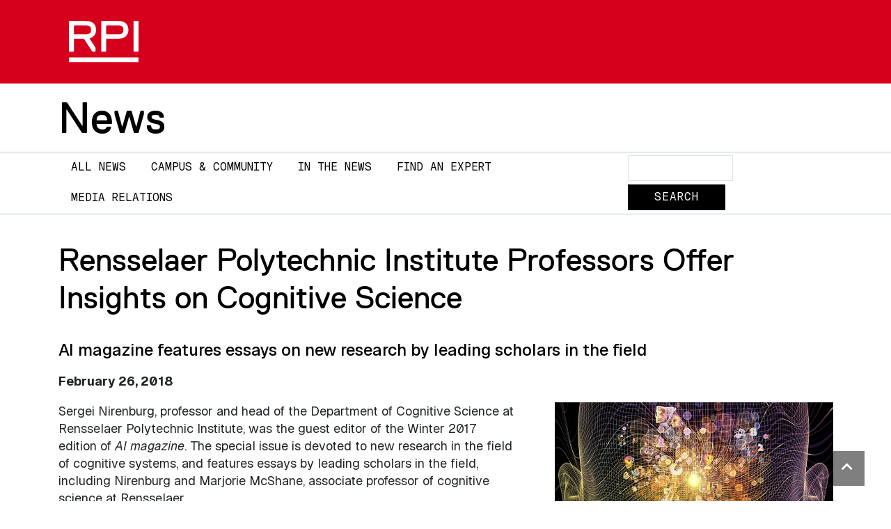

--- FILE ---
content_type: text/html; charset=UTF-8
request_url: https://news.rpi.edu/content/2018/02/26/rensselaer-professors-offer-insights-cognitive-science
body_size: 6879
content:
<!DOCTYPE html>
<html lang="en" dir="ltr">
  <head>
    <meta charset="utf-8" />
<meta name="description" content="Sergei Nirenburg, professor and head of the Department of Cognitive Science at Rensselaer, was the guest editor of the Winter 2017 edition of AI magazine. The special issue is devoted to new research in the field of cognitive systems, and features essays by leading scholars in the field, including Nirenburg and Marjorie McShane, associate professor of cognitive science at Rensselaer." />
<link rel="canonical" href="https://news.rpi.edu/content/2018/02/26/rensselaer-professors-offer-insights-cognitive-science" />
<meta name="Generator" content="Drupal 11 (https://www.drupal.org)" />
<meta name="MobileOptimized" content="width" />
<meta name="HandheldFriendly" content="true" />
<meta name="viewport" content="width=device-width, initial-scale=1.0" />

    
    <link rel="apple-touch-icon" sizes="180x180" href="/themes/custom/rpinews/img/favicons/RPI_Favicon_180x180.png">
    <link rel="icon" type="image/png" sizes="32x32" href="/themes/custom/rpinews/img/favicons/RPI_Favicon_32x32.png">
    <link rel="icon" type="image/png" sizes="16x16" href="/themes/custom/rpinews/img/favicons/RPI_Favicon_16x16.png">
    <link rel="manifest" href="/themes/custom/rpinews/img/favicons/site.webmanifest">
    <link rel="mask-icon" href="/themes/custom/rpinews/img/favicons/RPI_Favicon_180x180.png" color="#d6001c">
    <meta name="msapplication-TileColor" content="#d6001c">
    <meta name="theme-color" content="#ffffff">

    <script type="application/ld+json">
{
  "@context": "https://schema.org/",
  "@type": "CollegeOrUniversity",
  "name": "Rensselaer Polytechnic Institute",
  "department": {
      "@type": "Organization",
      "name": ""
  },
  "address": {
    "@type": "PostalAddress",
    "addressCountry": "US",
    "addressLocality": "Troy",
    "addressRegion": "New York",
    "postalCode": "12180",
    "streetAddress": "110 Eighth Street"
  },
  "telephone": "(518) 276-6000",
  "faxNumber": "(518) 276-6505",
  "email": "admissions@rpi.edu",
  "url": "https://news.rpi.edu/",
  "logo": "https://news.rpi.edu/themes/custom/rpinews/img/RPI_Logo_Default.svg",
  "photo": "https://rpi.widen.net/content/enazlhobuz/jpeg/panoramic-campus-footer.jpeg",
  "image": "https://rpi.widen.net/content/enazlhobuz/jpeg/panoramic-campus-footer.jpeg",
  "hasMap": "https://rpi.app.box.com/v/RPICampusMap",
  "diversityPolicy": "https://www.rpi.edu/about/diversity-equity-and-inclusion",
  "foundingDate": "1824",
  "hasCredential": {
    "@type": "EducationalOccupationalCredential",
    "credentialCategory": "Accreditation",
    "recognizedBy": [
      {
        "@type": "Organization",
        "name": "The Middle States Commission on Higher Education (MSCHE)"
      },
      {
        "@type": "Organization",
        "name": "ABET"
      },
      {
        "@type": "Organization",
        "name": "The Association to Advance Collegiate Schools of Business (AACSB)"
      },
      {
        "@type": "Organization",
        "name": "The National Architectural Accrediting Board (NAAB)"
      },
      {
        "@type": "Organization",
        "name": "The National Council for State Authorization Reciprocity Agreements (NC-SARA) "
      },
      {
        "@type": "Organization",
        "name": "American Chemical Society"
      }
    ]
  }
}
</script>      
    <title>Rensselaer Polytechnic Institute Professors Offer Insights on Cognitive Science | News</title>
    <link rel="stylesheet" media="all" href="/sites/default/files/css/css_EY2jL6oVVdzRRJzu3I02Y6j6diHbG-5OiyUXnyLneKQ.css?delta=0&amp;language=en&amp;theme=rpinews&amp;include=eJxFykkKgDAQRNELNeZMldiESGegS3E4vehCl-_zU3cNs28DNmHBIekJrXuFlUvFR2m6M0TwR7YeYR-rkshK4clV6_ve6j8iMA" />
<link rel="stylesheet" media="all" href="/sites/default/files/css/css_QPy2THUbWf1WWO2tJka8G1yHcPBJW805xYTB7bjQjT8.css?delta=1&amp;language=en&amp;theme=rpinews&amp;include=eJxFykkKgDAQRNELNeZMldiESGegS3E4vehCl-_zU3cNs28DNmHBIekJrXuFlUvFR2m6M0TwR7YeYR-rkshK4clV6_ve6j8iMA" />

    <script type="application/json" data-drupal-selector="drupal-settings-json">{"path":{"baseUrl":"\/","pathPrefix":"","currentPath":"node\/44405","currentPathIsAdmin":false,"isFront":false,"currentLanguage":"en"},"pluralDelimiter":"\u0003","gtag":{"tagId":"G-7QMNZ99XGW","consentMode":false,"otherIds":[],"events":[],"additionalConfigInfo":[]},"suppressDeprecationErrors":true,"ajaxPageState":{"libraries":"eJxdyksKwCAQBNELSTxSaEMzGEZHHCGf0ydk4SKbgge1WWes1gs03wxiJsp1QKK8-XvBjjP0lisPjwnOCVFL0MlCdwg9-OWD5Xsf43Ep0A","theme":"rpinews","theme_token":null},"ajaxTrustedUrl":{"\/search\/node":true},"user":{"uid":0,"permissionsHash":"8c645b0cb65f558eea0411453725fa75131bda25225850d0538851251f0eff9d"}}</script>
<script src="/sites/default/files/js/js_NWBQD-qbMvP8oSF1giHNKigRX7-vHqvQAzw3RqXgJ7Q.js?scope=header&amp;delta=0&amp;language=en&amp;theme=rpinews&amp;include=eJxLz89Pz0mNL0lM108HEjrpqHy9xKzECp2igsy81PJi_fSc_KTEHAAAFxOn"></script>
<script src="/modules/contrib/google_tag/js/gtag.js?t99tf9"></script>

  </head>
  <body class="path-node page-node-type-news-release">
    <a href="#main-content" class="visually-hidden-focusable skip-link">
      Skip to main content
    </a>
    
    <header class="rpi-hdr"><div class="container">
      <nav class="navbar navbar-expand navbar-dark">
        <a class="navbar-brand rpi-hdr_logo" href="https://rpi.edu">
          <img alt="RPI" src="/themes/custom/rpinews/img/RPI_Logo_White.svg">
        </a>        
      </nav>
    
    </div>
    </header>
    
    
      <div class="dialog-off-canvas-main-canvas" data-off-canvas-main-canvas>
    <div class="layout-container">

  <header id="header" role="banner"><div class="container">
      <div>
    <h1 class="site-title">
  <a href="/" title="Home" rel="home" class="navbar-brand">
    News
  </a>
</h1>
  
  </div>

    </div>
  </header>

  <nav id="navbar-main" class="navbar navbar-light navbar-expand-lg">
    <div class="container">
      <button class="navbar-toggler navbar-toggler-right" type="button" data-bs-toggle="collapse" data-bs-target="#CollapsingNavbar" aria-controls="CollapsingNavbar" aria-expanded="false" aria-label="Toggle navigation"><span class="navbar-toggler-icon"></span></button>
      <div class="collapse navbar-collapse" id="CollapsingNavbar">
          <div class="d-md-flex justify-content-between w-100">
    <nav role="navigation" aria-labelledby="block-rpinews-main-menu-menu" id="block-rpinews-main-menu" class="navigation menu--main primary-nav">
            
  <h2 class="sr-only" id="block-rpinews-main-menu-menu">Main navigation</h2>
  

        
  
    
            
        
    
    <ul class="nav">
            
            <li class="nav-item">
                <a href="/news-releases" class="nav-link" data-drupal-link-system-path="news-releases">All News</a>
              </li>
            
            <li class="nav-item">
                <a href="/campus-community" class="nav-link" data-drupal-link-system-path="campus-community">Campus &amp; Community</a>
              </li>
            
            <li class="nav-item">
                <a href="/in-the-news" class="nav-link" data-drupal-link-system-path="in-the-news">In The News</a>
              </li>
            
            <li class="nav-item">
                <a href="/experts" class="nav-link" data-drupal-link-system-path="node/47658">Find an Expert</a>
              </li>
            
            <li class="nav-item">
                <a href="/media-relations" class="nav-link" data-drupal-link-system-path="node/47485">Media Relations</a>
              </li>
        </ul>
  



  </nav><div class="search-block-form block block-search block-search-form-block" data-drupal-selector="search-block-form" id="block-searchform" role="search">
  
    
    <div class="content container-inline">
        <div class="content container-inline">
      <form action="/search/node" method="get" id="search-block-form" accept-charset="UTF-8">
  <div class="js-form-item form-item form-type-search js-form-type-search form-item-keys js-form-item-keys form-no-label">
      <label for="edit-keys" class="visually-hidden">Search</label>
        <input title="Enter the terms you wish to search for." data-drupal-selector="edit-keys" type="search" id="edit-keys" name="keys" value="" size="10" maxlength="128" class="form-search form-control" />

        </div>
<div data-drupal-selector="edit-actions" class="form-actions js-form-wrapper form-wrapper" id="edit-actions"><input data-drupal-selector="edit-submit" type="submit" id="edit-submit" value="Search" class="button js-form-submit form-submit btn btn-black form-control" />
</div>

</form>

    </div>
  
  </div>
</div>

  </div>

      </div>
    </div>
  </nav>
  
  
  
  

  

  <div id="main-wrapper" class="layout-main-wrapper clearfix py-4">
      <div id="main" class="container">
      
      <div class="row row-offcanvas row-offcanvas-left flex-lg-row-reverse clearfix">
      
        
                        
        <main class="col-lg-12">
          <section class="section">
            <a id="main-content" tabindex="-1"></a>  
              <div>
    <div data-drupal-messages-fallback class="hidden"></div>
<div id="block-rpinews-page-title" class="block block-core block-page-title-block">
  
    
      <div class="content">
      
  <h1 class="page-title"><span>Rensselaer Polytechnic Institute Professors Offer Insights on Cognitive Science</span>
</h1>


    </div>
  </div>
<div id="block-rpinews-content" class="block block-system block-system-main-block">
  
    
      <div class="content">
      

<article>

  
    

  <div>

        <h2>
            <div>AI magazine features essays on new research by leading scholars in the field</div>
      </h2>
    
        <div class="node-created">
      <p>February 26, 2018</p>
    </div>

        
            
                  <figure class="figure float-md-end ms-md-5">
        
            <div><div>
  
  
  <div>
    <div class="visually-hidden">Image</div>
              <div>  <img loading="lazy" src="/sites/default/files/styles/sixteen_by_nine_medium/public/ai_4452.jpg?itok=ZqBaFbgd" width="800" height="450" class="img-fluid" />

</div>
          </div>

</div>
</div>
      
              </figure>
      
    
    
            <div><p>Sergei Nirenburg, professor and head of the Department of Cognitive Science at Rensselaer Polytechnic Institute, was the guest editor of the Winter 2017 edition of <em>AI magazine</em>. The special issue is devoted to new research in the field of cognitive systems, and features essays by leading scholars in the field, including Nirenburg and Marjorie McShane, associate professor of cognitive science at Rensselaer.</p>

<p>“The term cognitive systems may mean different things to different people,” Nirenburg wrote in his introductory essay, ‘Cognitive Systems: Toward Human-Level Functionality.’ This article argues that the desiderata of an artificial intelligence system are properties that make it more humanlike in its abilities to understand, learn, and explain.”</p>

<p>According to <em>AI magazine</em>, Nirenburg’s essay offers “a bird’s-eye view of the current directions of research in the field and suggests some aspirational issues that need attention for the cognitive systems community to make a lasting impact.”</p>

<p>Nirenburg has worked in the areas of cognitive science, artificial intelligence, and natural language processing (NLP) for over 30 years, leading R&amp;D teams of up to 80. His professional interests include developing computational models of human cognitive capabilities and implementing them in hybrid-engine models of societies of human and computer agents; continued development of the theory of ontological semantics; and acquisition and management of knowledge about the world and about language.</p>

<p>He has written two and edited five books and published over 190 scholarly articles in journals and peer-reviewed conference proceedings. He is a member of the International Committee on Computational Linguistics and honorary editor of <em>Machine Translation</em>, the archival scholarly journal, for which he served as editor-in-chief in 1987-96.</p>

<p>Current projects include development of the OntoAgent environment for modeling artificial intelligent agents. OntoAgent-based systems integrate such diverse capabilities as simulation of human physiology, decision-making, language understanding and text synthesis, belief maintenance and ascription, “mindreading” and learning—all of which rely on a variety of extensive and deep-coverage knowledge resources, such as a detailed ontological world model, a deep-semantic lexicon, and more.</p>

<p>McShane is a cognitive scientist, computational linguist, and knowledge engineer who develops cognitive models of intelligent agents that can collaborate with people in task-oriented, dialog applications. She is particularly interested in the integration of functionalities that are often treated in isolation, such as physiological simulation, emotion modeling and the many aspects of cognition.&nbsp;</p>

<p>In her essay, “Natural Language Understanding (NLU, not NLP) in Cognitive Systems,” McShane argues that “developing cognitive agents with human-level natural language understanding (NLU) capabilities requires modeling human cognition because natural, unedited utterances are anything but neat and complete; so understanding them requires the ability to clean up the input and fill in the lacunae.</p>

<p>“It seems hardly possible that fundamental NLU will ever be achieved through the kinds of knowledge-lean text-string manipulation being pursued by the mainstream natural language processing (NLP) community,” she wrote. “Instead, it requires a holistic approach to cognitive modeling of the type we are pursuing in a paradigm called OntoAgent.”</p>

<p>With one of the relatively few genuine departments of cognitive science in the world, Rensselaer offers unique opportunities for students to focus on the scientific study of mind, brain, and intelligence.&nbsp;Staffed by a core of cognitive science-oriented psychologists, philosophers, and computer scientists, the department complements Rensselaer’s traditional strengths in science, engineering, and technology, and is widely regarded as a leader in the area of computational cognitive modeling.</p>

<p>Rensselaer offers a highly selective Ph.D. program in cognitive science, and B.S. programs in both psychology and philosophy.&nbsp;The department’s 25 faculty members’ research interests include computational cognitive modeling, artificial intelligence, human and machine reasoning, computational linguistics, perception and action, theoretical neuroscience, cognitive robotics, cognitive engineering, and advanced synthetic characters.</p>

<p>“The skillful, smart, and wise machines of the near future will be colleagues, not just prosthetic or orthotic tools,” says Nirenburg. “This requires a change in both research and in training future users.”</p></div>
      

    

    

        
<div class="written-by">
  <strong>Written By</strong>
    SCER Staff
  </div>

    
    
  </div>
</article>
    </div>
  </div>

  </div>

          </section>
        </main>

      </div>    </div>    </div>

  
</div>
  </div>

    
    
    <a href="#" class="back-to-top" rel="nofollow">
      <i class="fa fa-chevron-up"></i>
      <span class="sr-only">Back to top</span>
    </a>
    
    <footer class="rpi-footer">
      <div class="container">
        <div class="row">
          <div class="col-lg-4 rpi-seal py-md-3">
            <img alt="RPI" src="/themes/custom/rpinews/img/RPI_Logo_White.svg" />  

            <address>
              <div class="org">Rensselaer Polytechnic Institute</div>
              <div class="addr">
                <div class="street-address">
                  110 Eighth Street |
                  Troy, NY USA 12180
                </div>
              </div>
              <div class="tel"><a href="tel:15182766000">(518) 276-6000</a></div>
              <div class="contact-us">
                <a href="https://info.rpi.edu/contactus">Contact Us</a>
              </div>
            </address>        

          </div>

          <div class="col-lg-8">
            <div class="bottom-bit">
              <nav class="nav footer-nav">
            <div class="footer-nav-policies">
              <span>Policies:</span>
              <a class="" target="_blank" href="https://www.rpi.edu/ocec">
                Media</a>
              <a class="" target="_blank" href="https://policy.rpi.edu/policy/web-privacy-policy">
                Web Privacy</a>
              <a class="" target="_blank" href="https://sexualviolence.rpi.edu/">
                Title IX</a>
            </div>
          </nav>
          <nav class="nav footer-nav">
            <a class="" target="_blank" href="https://provost.rpi.edu/institutional-research-and-assessment/student-consumer-information">
              Student Consumer Information</a>
            <a class="" target="_blank" href="https://policy.rpi.edu/policy/web-accessibility-standards">
              Accessibility</a>  
          </nav>
              <p>
                Copyright © 2026 Rensselaer Polytechnic Institute (RPI)
              </p>  
              <p>
                RPI is committed to the cultivation of a community that is welcoming, inclusive, and above all values learning. RPI prohibits discrimination on the basis of race, color, religion, sex, sexual orientation or gender identity, national origin, disability status, protected veteran status, or other characteristic protected by law.
              </p> 
            </div>
          </div>
        </div>
      </div>
    </footer>

    
    <script src="/core/assets/vendor/jquery/jquery.min.js?v=4.0.0-rc.1"></script>
<script src="/sites/default/files/js/js_ujjtrnPjc66cP_RJ0ryKNp1AK9Dp8Ob0RIJzrUG8uu8.js?scope=footer&amp;delta=1&amp;language=en&amp;theme=rpinews&amp;include=eJxLz89Pz0mNL0lM108HEjrpqHy9xKzECp2igsy81PJi_fSc_KTEHAAAFxOn"></script>

  </body>
</html>
